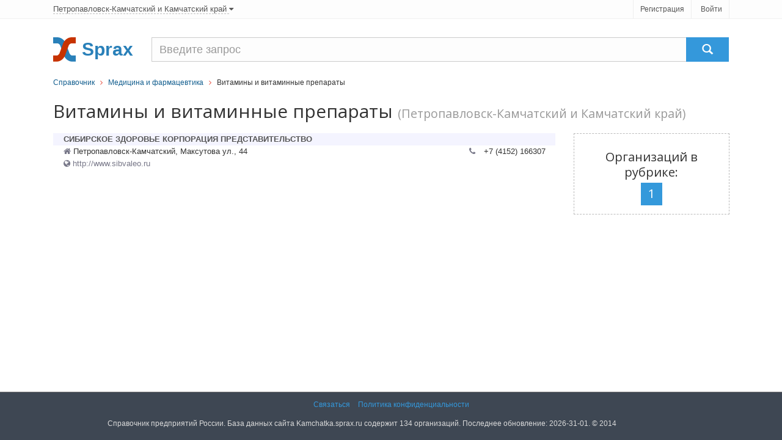

--- FILE ---
content_type: text/html; charset=utf-8
request_url: https://kamchatka.sprax.ru/rubrics/237-vitaminyi-i-vitaminnyie-preparatyi
body_size: 2963
content:
<!DOCTYPE html>
<!--[if IE 8]> <html lang="ru" class="ie8"> <![endif]-->
<!--[if IE 9]> <html lang="ru" class="ie9"> <![endif]-->
<!--[if !IE]> ><! <![endif]-->
<html lang='ru'>
<!-- <![endif] -->
<head>
<title>Витамины и витаминные препараты - Петропавловск-Камчатский и Камчатский край</title>
<meta content='text/html; charset=utf-8' http-equiv='content-type'>
<meta content='width=device-width, initial-scale=1.0' name='viewport'>
<link href="/assets/favicon.ico" rel="shortcut icon" type="image/vnd.microsoft.icon" />
<meta name='Description' content='Рубрика Витамины и витаминные препараты - все компании, организации и фирмы в регионе Петропавловск-Камчатский и Камчатский край справочника Kamchatka.sprax.ru'>
<link href="/assets/appboot-4c46235230370cdbfa64c10bf5ba9ef7.css" media="all" rel="stylesheet" type="text/css" />
<script src="/assets/appboot-dba19faf2b0e086f09dbb175cbf87bb5.js" type="text/javascript"></script>
<script src='https://maps.google.com/maps/api/js?sensor=false' type='text/javascript'></script>
<script async src='https://yandex.ru/ads/system/header-bidding.js'></script>
<script>
var adfoxBiddersMap = {"myTarget":"2154292"};

var adUnits = [
  {
    "code": "adfox_167139739526975267",
    "bids": [{"bidder":"myTarget","params":{"placementId":"1173979"}}]
  }
];

var userTimeout = 500;

window.YaHeaderBiddingSettings = {
  biddersMap: adfoxBiddersMap,
  adUnits: adUnits,
  timeout: userTimeout,
};
</script>
<script>window.yaContextCb = window.yaContextCb || []</script>
<script src='https://yandex.ru/ads/system/context.js' async></script>

<meta content="authenticity_token" name="csrf-param" />
<meta content="ct4c4M6YVUPBazHHKTIpMOOxtIeuBUn2adyCghhPhLM=" name="csrf-token" />

</head>
<body>
<div id='wrapper'>
<!-- === Top  === -->
<noindex>
<div class='top-v1'>
<div class='container'>
<div class='row'>
<div class='col-sm-8'>
<div class='region-select non-underlined'>
<!-- Modal -->
<div aria-hidden='true' aria-labelledby='myModalLabel' class='modal fade' id='myModal' role='dialog' tabindex='-1'>
<div class='modal-dialog modal-lg'>
<div class='modal-content'>
<p>Регионы</p>
</div>
</div>
</div>
<a href="/main/select" data-target="#myModal" data-toggle="modal" rel="nofollow"><span>
Петропавловск-Камчатский
и Камчатский край
</span>
<i class='icon-caret-down'></i>
</a></div>
</div>
<div class='col-sm-4'>
<ul class='list-unstyled top-v1-data' id='toppanel'>
<li><a href="/signup" rel="nofollow">Регистрация</a></li>
<li><a href="/login" rel="nofollow">Войти</a></li>
</ul>
<script>
  login_panel_switch('#toppanel');
</script>
</div>
</div>
</div>
<!-- /container -->
</div>
</noindex>
<!-- /top -->
<!-- === End Top  === -->

<div class='header margin-top-15'>
<div class='navbar navbar-default' role='navigation'>
<div class='container'>
<div class='row-container'>
<div class='row__item--brand'>
<a href="/"><img alt="Cправочник организаций города Петропавловск-Камчатский" class="logo" src="/assets/sx-bbf4ab4c86edca8374b6eead20889f22.svg" />
</a></div>
<div class='row__item--name'>Sprax</div>
<div class='row__item--search'>
<form action='/firms/search'>
<div class='input-group navbar-brand g-search'>
<input class='form-control g-search__input' name='query' placeholder='Введите запрос' type='text'>
<span class='input-group-btn'>
<button class='btn-u g-search__button' type='submit'>
<span class='glyphicon glyphicon-search'></span>
</button>
</span>
</div>
</form>

</div>
</div>
</div>
</div>
</div>

<div class='container'>
<div class='breadcrumbs-v2 g-blue-link'><a href="/">Справочник</a>&nbsp&nbsp <i class="icon-angle-right color-red-u"></i> &nbsp&nbsp<a href="/branches/44-meditsina-i-farmatsevtika">Медицина и фармацевтика</a>&nbsp&nbsp <i class="icon-angle-right color-red-u"></i> &nbsp&nbspВитамины и витаминные препараты</div>
</div>
<div class='container'>
<div class='margin-top-10 margin-bottom-20'>
<h1 class='height_big'>
Витамины и витаминные препараты
<span class='text-muted small'>
(Петропавловск-Камчатский и Камчатский край)
</span>
</h1>
</div>

<div class='flash error message' id='error_div_id'></div>
<div class='flash notice message' id='notice_div_id'></div>
<script>
  init_flash();
</script>
</div>
<div id='content'>
<div class='container'>
<div class='row'>
<div class='col-md-9'>
<noindex>
<div id="adfox_167139739526975267"></div>
<script>
    window.yaContextCb.push(()=>{
        Ya.adfoxCode.create({
            ownerId: 717929,
            containerId: 'adfox_167139739526975267',
            params: {"p1":"cwruu","p2":"hius"}
        })
    })
</script>

</noindex>
<div class='text-center'>

<div class='text-center'>
<table class='text-left margin-bottom-20' style='width: 100%'>
<tr class='background-light-blue'>
<td width='2%'></td>
<td colspan='2' width='96%'>
<a href="/firms/16482-sibirskoe-zdorove-korporatsiya-predstavitelstvo"><strong>СИБИРСКОЕ ЗДОРОВЬЕ КОРПОРАЦИЯ ПРЕДСТАВИТЕЛЬСТВО</strong>
</a></td>
<td width='2%'></td>
</tr>
<tr><td rowspan='2'>&nbsp;</td><td>
<i alt='Адрес' class='icon-home review-autor' title='Адрес'></i>
Петропавловск-Камчатский, Максутова ул., 44
</td>
<td align='right'>
<i alt='Телефон' class='icon-phone review-autor margin-right-10' title='Телефон'></i>
+7 (4152) 166307
</td><td rowspan='2'>&nbsp;</td></tr>
<tr>
<td class='review-autor'>
<i alt='Сайт' class='icon-globe' title='Сайт'></i>
http://www.sibvaleo.ru
</td><td align='right'>&nbsp;</td></tr>
</table>
</div>


</div>
<div class='rubric-details'>
<script>
  adm_write("<b>Информация</b><div class=cinfo>Редактировать</div>");
</script>
<script>
  adm_edit_rubric_content('.cinfo', '237')
</script>
</div>
</div>
<div class='col-md-3'>
<div class='tag-box tag-box-v4 text-center'>
<h2>Организаций в рубрике:</h2>
<h2 class='label label-blue-u'>1</h2>
</div>
<div id="adfox_167139739527047152"></div>
<script>
    window.yaContextCb.push(()=>{
        Ya.adfoxCode.create({
            ownerId: 717929,
            containerId: 'adfox_167139739527047152',
            params: {"p1":"cwruu","p2":"hius"}
        })
    })
</script>

</div>
</div>

</div>
</div>
<div id='footer'>
<!-- === Copyright === -->
<div class='copyright margin-top-40'>
<div class='container text-center'>
<a href='/contact' rel='nofollow'>Связаться</a>
<a href='/main/tos' rel='nofollow'>Политика конфиденциальности</a>
</div>
<div class='container'>
<div class='row'>
<div class='col-xs-11 text-center'>
<p class='copyright-space'>
Справочник предприятий России.
База данных сайта Kamchatka.sprax.ru содержит 134 организаций.
Последнее обновление: 2026-31-01. © 2014
</p>
</div>
<div class='col-xs-1'>
<noindex _moz-userdefined=''>
<!-- dont index counters start -->
<script>
  (function(i,s,o,g,r,a,m){i['GoogleAnalyticsObject']=r;i[r]=i[r]||function(){
      (i[r].q=i[r].q||[]).push(arguments)},i[r].l=1*new Date();a=s.createElement(o),
          m=s.getElementsByTagName(o)[0];a.async=1;a.src=g;m.parentNode.insertBefore(a,m)
  })(window,document,'script','//www.google-analytics.com/analytics.js','ga');
  
  ga('create', 'UA-48918723-1', 'sprax.ru');
  ga('send', 'pageview');
</script>
</noindex>
<!-- dont index counters end -->
</div>
</div>
</div>
<!-- /container -->
</div>
<!-- /copyright -->
<!-- === End Copyright === -->

</div>
</div>
<script>
  $(function() {
    App.init();
  });
</script>
<!--[if lt IE 9]>
<script src="/assets/respond.js"></script>
<![endif]-->
</body>
</html>
